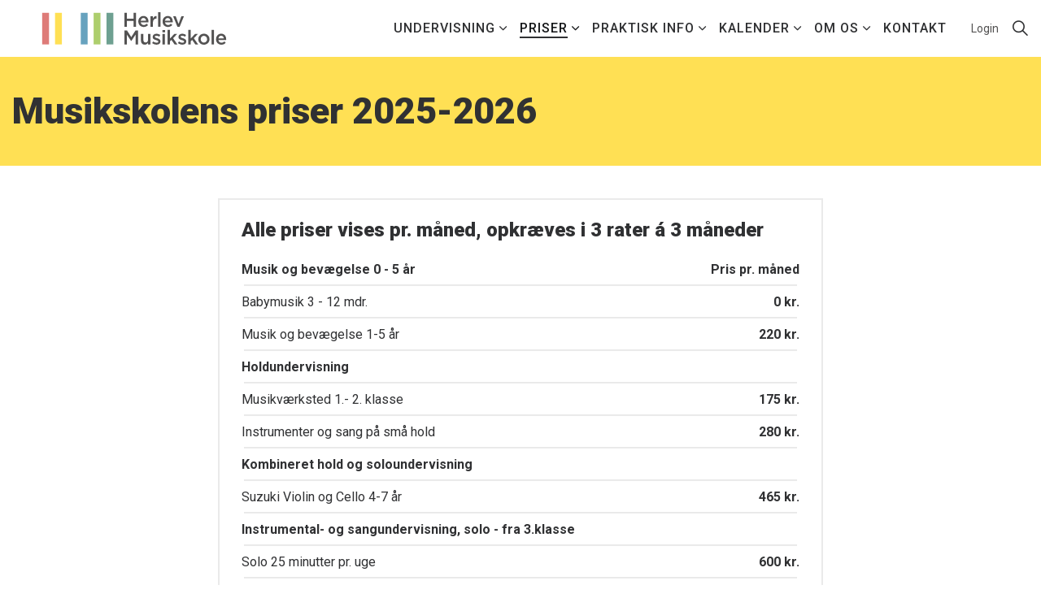

--- FILE ---
content_type: text/html; charset=utf-8
request_url: https://herlevmusikskole.dk/priser/
body_size: 5420
content:
<!DOCTYPE html>
<html dir="ltr" lang="da" class="no-js usn">
<head>
    
    <script id="Cookiebot" src="https://consent.cookiebot.com/uc.js" data-cbid="28a0145d-c189-4e94-b74c-9d21a05baea0" data-blockingmode="auto" type="text/javascript"></script>
    <meta charset="utf-8">
    <meta name="viewport" content="width=device-width, initial-scale=1, shrink-to-fit=no, maximum-scale=2">
        <link rel="canonical" href="https://herlevmusikskole.dk/priser/" />
    <title>Priser | Herlev Musikskole</title>
    <meta name="description" content="">
    <meta name="twitter:card" content="summary_large_image" />
    <meta property="og:type" content="website">
    <meta property="og:title" content="Priser | Herlev Musikskole" />
    <meta property="og:image" content="http://herlevmusikskole.dk/media/3s3fao0l/hm_logo_svg.svg" />
    <meta property="og:url" content="https://herlevmusikskole.dk/priser/" />
    <meta property="og:description" content="" />
    <meta property="og:site_name" content="Herlev Musikskole" />
    <meta name="robots" content="index,follow">

    
    <link href="/sb/sitebuilder-ltr-css-bundle.css.v4861e57172ed54c42760a49f26dd914556d7d178" media="screen" rel="stylesheet" />
<link href="/sb/sitebuilder-css-bundle.css.v4861e57172ed54c42760a49f26dd914556d7d178" media="screen" rel="stylesheet" />
<link href="/sb/sitebuilder-css-small-header-01-sm-bundle.css.v4861e57172ed54c42760a49f26dd914556d7d178" media="screen and (min-width:0) and (max-width:1199px)" rel="stylesheet" />
<link href="/sb/sitebuilder-css-large-header-02-lg-bundle.css.v4861e57172ed54c42760a49f26dd914556d7d178" media="screen and (min-width:1200px)" rel="stylesheet" />
<link rel="stylesheet" media="screen" href="/uSkinned/css/generated/bfc3d357-feb7-4a95-bc3d-b89ce0d5373e.css?version=638989837720600000" />
<link href="/sb/sitebuilder-css-prnt-bundle.css.v4861e57172ed54c42760a49f26dd914556d7d178" media="print" rel="stylesheet" />


            <link rel="icon" type="image/svg" href="/media/3s3fao0l/hm_logo_svg.svg?width=32&amp;height=32">
        <link rel="apple-touch-icon" sizes="57x57" type="image/svg" href="/media/3s3fao0l/hm_logo_svg.svg?width=57&amp;height=57">
        <link rel="apple-touch-icon" sizes="60x60" type="image/svg" href="/media/3s3fao0l/hm_logo_svg.svg?width=60&amp;height=60">
        <link rel="apple-touch-icon" sizes="72x72" type="image/svg" href="/media/3s3fao0l/hm_logo_svg.svg?width=72&amp;height=72">
        <link rel="apple-touch-icon" sizes="76x76" type="image/svg" href="/media/3s3fao0l/hm_logo_svg.svg?width=76&amp;height=76">
        <link rel="apple-touch-icon" sizes="114x114" type="image/svg" href="/media/3s3fao0l/hm_logo_svg.svg?width=114&amp;height=114">
        <link rel="apple-touch-icon" sizes="120x120" type="image/svg" href="/media/3s3fao0l/hm_logo_svg.svg?width=120&amp;height=120">
        <link rel="apple-touch-icon" sizes="144x144" type="image/svg" href="/media/3s3fao0l/hm_logo_svg.svg?width=144&amp;height=144">
        <link rel="apple-touch-icon" sizes="152x152" type="image/svg" href="/media/3s3fao0l/hm_logo_svg.svg?width=152&amp;height=152">
        <link rel="apple-touch-icon" sizes="180x180" type="image/svg" href="/media/3s3fao0l/hm_logo_svg.svg?width=180&amp;height=180">
        <link rel="icon" sizes="16x16" type="image/svg" href="/media/3s3fao0l/hm_logo_svg.svg?width=16&amp;height=16">
        <link rel="icon" sizes="32x32" type="image/svg" href="/media/3s3fao0l/hm_logo_svg.svg?width=32&amp;height=32">
        <link rel="icon" sizes="96x96" type="image/svg" href="/media/3s3fao0l/hm_logo_svg.svg?width=96&amp;height=96">
        <link rel="icon" sizes="192x192" type="image/svg" href="/media/3s3fao0l/hm_logo_svg.svg?width=192&amp;height=192">
        <meta name="msapplication-square70x70logo" content="/media/3s3fao0l/hm_logo_svg.svg?width=70&height=70" />
        <meta name="msapplication-square150x150logo" content="/media/3s3fao0l/hm_logo_svg.svg?width=150&height=150" />
        <meta name="msapplication-wide310x150logo" content="/media/3s3fao0l/hm_logo_svg.svg?width=310&height=150" />
        <meta name="msapplication-square310x310logo" content="/media/3s3fao0l/hm_logo_svg.svg?width=310&height=310" />

    
    
    
</head>
<body 
    
 class="body-bg body-bg-solid header-02-lg header-01-sm show_header-on-scroll-lg show_header-on-scroll-sm directional-icons-chevron              content-underline-link        zoom_hover  blur-up-lazy-loading"

>
    
    


    <!-- Skip links -->
    <a class="skip-to-content" id="skip-to-content-link" href="#site-content">Skip to main content</a>
    <a class="skip-to-content" id="skip-to-footer-link" href="#site-footer">Skip to footer</a>
    <!--// Skip links -->

    <!-- Site -->
    <div id="site">

        <!-- Header -->
            <header id="site-header" class="header-bg header-bg-solid" tabindex="-1">


        <div class="container">

            <div class="row">

                    <div id="logo" >
        <a href="/" title="Herlev Musikskole">
                    <img src="/media/3s3fao0l/hm_logo_svg.svg" alt="">
            <span>Herlev Musikskole</span>
        </a>
    </div>



                    <!-- Expand -->
                    <button id="burgerNavStyle" class="expand-header expand-3-bars expand-uneven-lines expand-active-cross" type="button" aria-expanded="false" aria-label="Expand header">
                        <span>Menu</span>
                    </button>
                    <!--// Expand -->

                <!-- Main navigation -->
                        <nav aria-label="Main" class="main nav-dropdown navigation-dropdown-bg navigation-dropdown-bg-solid">
            <ul >
                        <li  class="has-child ">
                            <span>
                                <a href="/undervisning/"   >Undervisning</a>
                            </span>

                                <button class="expand-subpages" type="button" aria-expanded="false" aria-label="Expand sub pages Undervisning">
                                    <span aria-hidden="true">Expand sub pages Undervisning</span>
                                </button>
            <ul  class="multi-col">
                        <li  class="no-child ">
                            <span>
                                <a href="/undervisning/musik-og-bevaegelse-0-5-aar/"   >Musik og bevægelse 0 - 5 år</a>
                            </span>

                        </li>
                        <li  class="no-child ">
                            <span>
                                <a href="/undervisning/musikvaerksted/"   >Musik i 0. - 2. klasse</a>
                            </span>

                        </li>
                        <li  class="no-child ">
                            <span>
                                <a href="/undervisning/instrumenter-og-sang-fra-3-klasse/"   >Instrumenter og sang</a>
                            </span>

                        </li>
                        <li  class="no-child ">
                            <span>
                                <a href="/undervisning/instrumenter-og-sang-paa-smaa-hold/"  target="_blank" rel="noreferrer noopener"  title="Link will open in a new window/tab" >Instrumenter og sang på små hold<i class="icon usn_ion-md-open after"></i></a>
                            </span>

                        </li>
                        <li  class="no-child ">
                            <span>
                                <a href="/undervisning/kor/"   >Kor</a>
                            </span>

                        </li>
                        <li  class="no-child ">
                            <span>
                                <a href="/undervisning/sammenspil/"   >Sammenspil</a>
                            </span>

                        </li>
                        <li  class="no-child ">
                            <span>
                                <a href="/undervisning/klippekort-sammenspil/"   >Klippekort - sammenspil</a>
                            </span>

                        </li>
                        <li  class="no-child ">
                            <span>
                                <a href="/undervisning/plus-25-for-voksne/"  target="_blank" rel="noreferrer noopener"  title="Link will open in a new window/tab" >Voksenundervisning<i class="icon usn_ion-md-open after"></i></a>
                            </span>

                        </li>
                        <li  class="no-child ">
                            <span>
                                <a href="https://www.herlevmusikskole.dk/undervisning/daginstitution/?id=1800"   >Daginstitution</a>
                            </span>

                        </li>
                        <li  class="no-child ">
                            <span>
                                <a href="/om-os/undervisere/"   >Undervisere</a>
                            </span>

                        </li>
            </ul>
                        </li>
                        <li  class="has-child active">
                            <span>
                                <a href="/priser/"   >Priser</a>
                            </span>

                                <button class="expand-subpages" type="button" aria-expanded="false" aria-label="Expand sub pages Priser">
                                    <span aria-hidden="true">Expand sub pages Priser</span>
                                </button>
            <ul >
                        <li  class="no-child active">
                            <span>
                                <a href="/priser/"  target="_blank" rel="noreferrer noopener"  title="Link will open in a new window/tab" >Prisliste<i class="icon usn_ion-md-open after"></i></a>
                            </span>

                        </li>
                        <li  class="no-child ">
                            <span>
                                <a href="/priser/soeskenderabatfriplads/"   >Søskenderabat/friplads</a>
                            </span>

                        </li>
            </ul>
                        </li>
                        <li  class="has-child ">
                            <span>
                                <a href="/praktisk-info/"   >Praktisk info</a>
                            </span>

                                <button class="expand-subpages" type="button" aria-expanded="false" aria-label="Expand sub pages Praktisk info">
                                    <span aria-hidden="true">Expand sub pages Praktisk info</span>
                                </button>
            <ul  class="multi-col">
                        <li  class="no-child ">
                            <span>
                                <a href="/praktisk-info/administration/"   >Administration</a>
                            </span>

                        </li>
                        <li  class="no-child ">
                            <span>
                                <a href="/praktisk-info/tilmeldingsprocedure/"   >Tilmeldingsprocedure</a>
                            </span>

                        </li>
                        <li  class="no-child ">
                            <span>
                                <a href="/praktisk-info/udmeldelse/"   >Udmeldelse</a>
                            </span>

                        </li>
                        <li  class="no-child ">
                            <span>
                                <a href="/praktisk-info/betaling/"   >Betaling</a>
                            </span>

                        </li>
                        <li  class="no-child ">
                            <span>
                                <a href="/praktisk-info/laankoeb-af-instrumenter/"   >Instrumentlån/-køb</a>
                            </span>

                        </li>
                        <li  class="no-child ">
                            <span>
                                <a href="/praktisk-info/aflysningtilbagebetaling/"   >Aflysning/tilbagebetaling</a>
                            </span>

                        </li>
                        <li  class="no-child ">
                            <span>
                                <a href="/praktisk-info/privatlivspolitik/"   >Privatlivspolitik</a>
                            </span>

                        </li>
                        <li  class="no-child ">
                            <span>
                                <a href="/praktisk-info/feriefridage/"   >Ferie/fridage</a>
                            </span>

                        </li>
            </ul>
                        </li>
                        <li  class="has-child ">
                            <span>
                                <a href="/kalender/"   >Kalender</a>
                            </span>

                                <button class="expand-subpages" type="button" aria-expanded="false" aria-label="Expand sub pages Kalender">
                                    <span aria-hidden="true">Expand sub pages Kalender</span>
                                </button>
            <ul >
                        <li  class="no-child ">
                            <span>
                                <a href="/kalender/"   >Koncerter</a>
                            </span>

                        </li>
                        <li  class="no-child ">
                            <span>
                                <a href="/praktisk-info/feriefridage/"   >Ferie/fridage</a>
                            </span>

                        </li>
            </ul>
                        </li>
                        <li  class="has-child ">
                            <span>
                                <a href="/om-os/"   >Om os</a>
                            </span>

                                <button class="expand-subpages" type="button" aria-expanded="false" aria-label="Expand sub pages Om os">
                                    <span aria-hidden="true">Expand sub pages Om os</span>
                                </button>
            <ul >
                        <li  class="no-child ">
                            <span>
                                <a href="/om-os/undervisere/"   >Undervisere</a>
                            </span>

                        </li>
                        <li  class="no-child ">
                            <span>
                                <a href="/om-os/den-kulturelle-rygsaek/"   >Den kulturelle rygsæk</a>
                            </span>

                        </li>
                        <li  class="no-child ">
                            <span>
                                <a href="/om-os/folkeskolen/"   >Folkeskolen</a>
                            </span>

                        </li>
                        <li  class="no-child ">
                            <span>
                                <a href="/om-os/bestyrelsen/"   >Bestyrelsen</a>
                            </span>

                        </li>
                        <li  class="no-child ">
                            <span>
                                <a href="/om-os/vedtaegter/"   >Vedtægter</a>
                            </span>

                        </li>
                        <li  class="no-child ">
                            <span>
                                <a href="/om-os/vision-og-strategier/"   >Vision og strategier</a>
                            </span>

                        </li>
                        <li  class="no-child ">
                            <span>
                                <a href="/om-os/vores-hus/"   >Vores hus</a>
                            </span>

                        </li>
            </ul>
                        </li>
                        <li  class="no-child ">
                            <span>
                                <a href="/kontakt/"   >Kontakt</a>
                            </span>

                        </li>
            </ul>
        </nav>



                <!--// Main navigation -->
                <!-- Secondary navigation -->
                        <nav aria-label="Secondary" class="secondary nav-dropdown navigation-dropdown-bg navigation-dropdown-bg-solid">
            <ul>
                            <li><span><a href="https://herlev.speedadmin.dk"  target="_blank" rel="noreferrer noopener"  title="Link will open in a new window/tab" >Login<i class="icon usn_ion-md-open after"></i></a></span></li>

            </ul>
        </nav>

                <!--// Secondary navigation -->
                <!-- CTA Links -->
                
                <!--// CTA Links -->
                <!-- Site search -->
                    <div class="form site-search-form site-search" aria-label="Site search">
            <form role="search" action="/soeg/" method="get" name="searchForm">
                <fieldset>
                    <div class="form-group">
                        <input type="text" class="form-control" name="search_field" aria-label="S&#xF8;g p&#xE5; sitet" placeholder="S&#xF8;g p&#xE5; sitet" value="" maxlength="256">
                    </div>
                    <button type="submit" role="button" aria-label="Search" class="btn base-btn-bg base-btn-bg-solid base-btn-bg-hover-solid base-btn-text base-btn-borders btn-search">
                        <span></span>
                        <i aria-hidden="true" class="icon usn_ion-ios-search"></i>
                    </button>
                </fieldset>
            </form>
            <button class="expand-search" data-bs-toggle="collapse" type="button" aria-expanded="false" aria-label="Expand site search">
                <em>Udvid s&#xF8;gningen</em>
                <i aria-hidden="true" class="icon usn_ion-ios-search search-icon"></i>
                <i aria-hidden="true" class="icon usn_ion-md-close close-icon"></i>
            </button>
        </div>

                <!--// Site search -->

            </div>

        </div>
    </header>


        <!--// Header -->
        <!-- Content -->
        <main id="site-content" tabindex="-1">

            
            








    <section class="content component usn_cmp_ctastrip c2-bg c2-bg-solid  " >  

        <div class="component-inner">
                    <div class="container">


                    <!-- ROW -->
        <div class="row justify-content-between align-items-center text-left">

            <div class="info">

                <h1 class="heading  c2-heading "  data-os-animation="fadeIn" data-os-animation-delay="0s" data-os-animation-duration="1.2s" >Musikskolens priser 2025-2026</h1>


            </div>


        </div>
        <!--// ROW -->



                    </div>
        </div>
    </section>
    <section class="content component usn_cmp_datalist base-bg base-bg-solid  " >  

        <div class="component-inner">
                    <div class="container"><div class="row justify-content-center"><div class="content-col center-col col">



                    <div class="component-main row listing listing_data-list data-list_boxed has-borders base-borders  " data-os-animation="fadeIn" data-os-animation-delay="0s" data-os-animation-duration="1.2s">

                <div class="col-12 list-title">
                    <p class="heading  base-heading " >Alle priser vises pr. måned, opkræves i 3 rater á 3 måneder</p>
                </div>

                    <!-- Item -->
                    <div class="item items-1 item_data-list col-12  " data-os-animation="fadeIn" data-os-animation-delay="0s" data-os-animation-duration="1.2s" >
                        <p class="title base-heading">
                            <span class="text-left"><b>Musik og bevægelse 0 - 5 år</b></span>
                                <span class="text-right">Pris pr. måned</span>
                        </p>
                    </div>
                    <!--// Item -->
                    <!-- Item -->
                    <div class="item items-1 item_data-list col-12  " data-os-animation="fadeIn" data-os-animation-delay="0s" data-os-animation-duration="1.2s" >
                        <p class="title base-heading">
                            <span class="text-left">Babymusik 3 - 12 mdr.</span>
                                <span class="text-right">0 kr.</span>
                        </p>
                    </div>
                    <!--// Item -->
                    <!-- Item -->
                    <div class="item items-1 item_data-list col-12  " data-os-animation="fadeIn" data-os-animation-delay="0s" data-os-animation-duration="1.2s" >
                        <p class="title base-heading">
                            <span class="text-left">Musik og bevægelse 1-5 år</span>
                                <span class="text-right">220 kr.</span>
                        </p>
                    </div>
                    <!--// Item -->
                    <!-- Item -->
                    <div class="item items-1 item_data-list col-12  " data-os-animation="fadeIn" data-os-animation-delay="0s" data-os-animation-duration="1.2s" >
                        <p class="title base-heading">
                            <span class="text-left"><b>Holdundervisning</b></span>
                        </p>
                    </div>
                    <!--// Item -->
                    <!-- Item -->
                    <div class="item items-1 item_data-list col-12  " data-os-animation="fadeIn" data-os-animation-delay="0s" data-os-animation-duration="1.2s" >
                        <p class="title base-heading">
                            <span class="text-left">Musikværksted 1.- 2. klasse</span>
                                <span class="text-right">175 kr.</span>
                        </p>
                    </div>
                    <!--// Item -->
                    <!-- Item -->
                    <div class="item items-1 item_data-list col-12  " data-os-animation="fadeIn" data-os-animation-delay="0s" data-os-animation-duration="1.2s" >
                        <p class="title base-heading">
                            <span class="text-left">Instrumenter og sang på små hold</span>
                                <span class="text-right">280 kr.</span>
                        </p>
                    </div>
                    <!--// Item -->
                    <!-- Item -->
                    <div class="item items-1 item_data-list col-12  " data-os-animation="fadeIn" data-os-animation-delay="0s" data-os-animation-duration="1.2s" >
                        <p class="title base-heading">
                            <span class="text-left"><b>Kombineret hold og soloundervisning</b></span>
                        </p>
                    </div>
                    <!--// Item -->
                    <!-- Item -->
                    <div class="item items-1 item_data-list col-12  " data-os-animation="fadeIn" data-os-animation-delay="0s" data-os-animation-duration="1.2s" >
                        <p class="title base-heading">
                            <span class="text-left">Suzuki Violin og Cello 4-7 år</span>
                                <span class="text-right">465 kr.</span>
                        </p>
                    </div>
                    <!--// Item -->
                    <!-- Item -->
                    <div class="item items-1 item_data-list col-12  " data-os-animation="fadeIn" data-os-animation-delay="0s" data-os-animation-duration="1.2s" >
                        <p class="title base-heading">
                            <span class="text-left"><b>Instrumental- og sangundervisning, solo - fra 3.klasse</b></span>
                        </p>
                    </div>
                    <!--// Item -->
                    <!-- Item -->
                    <div class="item items-1 item_data-list col-12  " data-os-animation="fadeIn" data-os-animation-delay="0s" data-os-animation-duration="1.2s" >
                        <p class="title base-heading">
                            <span class="text-left">Solo 25 minutter pr. uge</span>
                                <span class="text-right">600 kr.</span>
                        </p>
                    </div>
                    <!--// Item -->
                    <!-- Item -->
                    <div class="item items-1 item_data-list col-12  " data-os-animation="fadeIn" data-os-animation-delay="0s" data-os-animation-duration="1.2s" >
                        <p class="title base-heading">
                            <span class="text-left">Solo 35 minutter pr. uge</span>
                                <span class="text-right">840 kr.</span>
                        </p>
                    </div>
                    <!--// Item -->
                    <!-- Item -->
                    <div class="item items-1 item_data-list col-12  " data-os-animation="fadeIn" data-os-animation-delay="0s" data-os-animation-duration="1.2s" >
                        <p class="title base-heading">
                            <span class="text-left">Solo 50 minutter pr. uge</span>
                                <span class="text-right">1.200 kr.</span>
                        </p>
                    </div>
                    <!--// Item -->
                    <!-- Item -->
                    <div class="item items-1 item_data-list col-12  " data-os-animation="fadeIn" data-os-animation-delay="0s" data-os-animation-duration="1.2s" >
                        <p class="title base-heading">
                            <span class="text-left">Voksne +25, 25 minutter pr. uge</span>
                                <span class="text-right">900 kr.</span>
                        </p>
                    </div>
                    <!--// Item -->
                    <!-- Item -->
                    <div class="item items-1 item_data-list col-12  " data-os-animation="fadeIn" data-os-animation-delay="0s" data-os-animation-duration="1.2s" >
                        <p class="title base-heading">
                            <span class="text-left">Voksne +25, klippekort 10 klip</span>
                                <span class="text-right">Engangsbetaling 2.250 kr.</span>
                        </p>
                    </div>
                    <!--// Item -->
                    <!-- Item -->
                    <div class="item items-1 item_data-list col-12  " data-os-animation="fadeIn" data-os-animation-delay="0s" data-os-animation-duration="1.2s" >
                        <p class="title base-heading">
                            <span class="text-left"><b>Kor </b></span>
                        </p>
                    </div>
                    <!--// Item -->
                    <!-- Item -->
                    <div class="item items-1 item_data-list col-12  " data-os-animation="fadeIn" data-os-animation-delay="0s" data-os-animation-duration="1.2s" >
                        <p class="title base-heading">
                            <span class="text-left">Musikskolekoret 2.- 3.kl </span>
                                <span class="text-right">0 kr.</span>
                        </p>
                    </div>
                    <!--// Item -->
                    <!-- Item -->
                    <div class="item items-1 item_data-list col-12  " data-os-animation="fadeIn" data-os-animation-delay="0s" data-os-animation-duration="1.2s" >
                        <p class="title base-heading">
                            <span class="text-left">Voksenkor</span>
                                <span class="text-right">130 kr.</span>
                        </p>
                    </div>
                    <!--// Item -->
                    <!-- Item -->
                    <div class="item items-1 item_data-list col-12  " data-os-animation="fadeIn" data-os-animation-delay="0s" data-os-animation-duration="1.2s" >
                        <p class="title base-heading">
                            <span class="text-left">Young Ones - som eneste fag i musikskolen</span>
                                <span class="text-right">100 kr.</span>
                        </p>
                    </div>
                    <!--// Item -->
                    <!-- Item -->
                    <div class="item items-1 item_data-list col-12  " data-os-animation="fadeIn" data-os-animation-delay="0s" data-os-animation-duration="1.2s" >
                        <p class="title base-heading">
                            <span class="text-left">Young Ones - når man er tilmeldt andet fag i musikskolen</span>
                                <span class="text-right">0 kr.</span>
                        </p>
                    </div>
                    <!--// Item -->
                    <!-- Item -->
                    <div class="item items-1 item_data-list col-12  " data-os-animation="fadeIn" data-os-animation-delay="0s" data-os-animation-duration="1.2s" >
                        <p class="title base-heading">
                            <span class="text-left">Lungekoret</span>
                                <span class="text-right">0 kr.</span>
                        </p>
                    </div>
                    <!--// Item -->
                    <!-- Item -->
                    <div class="item items-1 item_data-list col-12  " data-os-animation="fadeIn" data-os-animation-delay="0s" data-os-animation-duration="1.2s" >
                        <p class="title base-heading">
                            <span class="text-left"><b>Sammenspil</b></span>
                        </p>
                    </div>
                    <!--// Item -->
                    <!-- Item -->
                    <div class="item items-1 item_data-list col-12  " data-os-animation="fadeIn" data-os-animation-delay="0s" data-os-animation-duration="1.2s" >
                        <p class="title base-heading">
                            <span class="text-left">Når man er tilmeldt andet fag i musikskolen</span>
                                <span class="text-right">0 kr.</span>
                        </p>
                    </div>
                    <!--// Item -->
                    <!-- Item -->
                    <div class="item items-1 item_data-list col-12  " data-os-animation="fadeIn" data-os-animation-delay="0s" data-os-animation-duration="1.2s" >
                        <p class="title base-heading">
                            <span class="text-left">Som eneste fag i musikskolen</span>
                                <span class="text-right">100 kr.</span>
                        </p>
                    </div>
                    <!--// Item -->
                    <!-- Item -->
                    <div class="item items-1 item_data-list col-12  " data-os-animation="fadeIn" data-os-animation-delay="0s" data-os-animation-duration="1.2s" >
                        <p class="title base-heading">
                            <span class="text-left">Klippekort 10 gange, for etablerede sammenspilsgrupper</span>
                                <span class="text-right">Engangsbetaling 2.250 kr.</span>
                        </p>
                    </div>
                    <!--// Item -->
                    <!-- Item -->
                    <div class="item items-1 item_data-list col-12  " data-os-animation="fadeIn" data-os-animation-delay="0s" data-os-animation-duration="1.2s" >
                        <p class="title base-heading">
                            <span class="text-left"><b>Administrationsgebyr<b></span>
                                <span class="text-right">100 kr.</span>
                        </p>
                            <div class="text base-text">
                                <p>Alle elever opkræves 1 gang pr. sæson et administrationsgebyr, som dækker bl.a. afgift til CopyDan</p>
                            </div>
                    </div>
                    <!--// Item -->
                    <!-- Item -->
                    <div class="item items-1 item_data-list col-12  " data-os-animation="fadeIn" data-os-animation-delay="0s" data-os-animation-duration="1.2s" >
                        <p class="title base-heading">
                            <span class="text-left">Instrumentleje pr. måned</span>
                                <span class="text-right">75 kr</span>
                        </p>
                    </div>
                    <!--// Item -->
                    <!-- Item -->
                    <div class="item items-1 item_data-list col-12  " data-os-animation="fadeIn" data-os-animation-delay="0s" data-os-animation-duration="1.2s" >
                        <p class="title base-heading">
                            <span class="text-left">Friplads</span>
                        </p>
                            <div class="text base-text">
                                <ul>
<li>Der kan i særlige tilfælde bevilges hel eller delvis friplads efter skriftlig ansøgning. Der kan ikke søges friplads, hvis eleven er over 24 år.
<ul>
<li><a rel="noopener" href="https://herlevkommune-my.sharepoint.com/:b:/g/personal/anne_smaakjaer_herlev_dk/Eci80L1P1JhBrch5SPvensIB-QDB86PHN3AMfyWsGyY8BQ?e=s87CTE" target="_blank" data-anchor="?e=s87CTE">Ansøgningsskema hentes her</a></li>
</ul>
</li>
</ul>
<ul>
<li>Ansøgningsfrist: 15. juni <br><em>Bemærk: Der kan kun undtagelsesvis søges/ydes friplads ved tilmelding/optagelse i Musikskolen efter 1. juni eller senere i den påbegyndte sæson.</em></li>
</ul>
<p> </p>
                            </div>
                    </div>
                    <!--// Item -->
                    <!-- Item -->
                    <div class="item items-1 item_data-list col-12  " data-os-animation="fadeIn" data-os-animation-delay="0s" data-os-animation-duration="1.2s" >
                        <p class="title base-heading">
                            <span class="text-left"><b>Søskenderabat</b></span>
                        </p>
                            <div class="text base-text">
                                <ul>
<li>Hvis flere søskende går på Musikskolen betales fuld pris for ældste barn og halv pris for hver af de følgende søskende</li>
<li>Elever over 18 år udløser ikke søskenderabat</li>
<li><strong>BEMÆRK: </strong>Søskenderabat opnås kun, hvis det er samme betaler på begge børn.</li>
</ul>
                            </div>
                    </div>
                    <!--// Item -->
        </div>




                    </div></div></div>
        </div>
    </section>















            

        </main>
        <!--// Content -->
        <!-- Footer -->
                    <footer id="site-footer" class="footer-bg footer-bg-solid" tabindex="-1">

                <!-- Breadcrumb -->
                        <section class="breadcrumb-trail">
            <div class="container">
                <nav aria-label="Breadcrumb">
                    <ol class="breadcrumb" itemscope itemtype="https://schema.org/BreadcrumbList">
                            <li class="breadcrumb-item" itemprop="itemListElement" itemscope itemtype="https://schema.org/ListItem"><a href="/" itemtype="https://schema.org/Thing" itemprop="item"><span itemprop="name"><i class="icon before"></i>Forside</span></a><meta itemprop="position" content="1" /></li>

                            <li itemprop="itemListElement" itemscope itemtype="https://schema.org/ListItem" class="breadcrumb-item active" aria-current="page"><span itemprop="name"><i class="icon before"></i>Priser</span><meta itemprop="position" content="2" /></li>
                    </ol>
                </nav>
            </div>
        </section>

                <!--// Breadcrumb -->

                <div class="container">

                        <!-- Row -->
                        <div class="row listing">

    <div class="item  footer-item   col-lg-3 col-md-3 col-12 col  item_text-below usn_pod_textimage text-left  " data-os-animation="fadeIn" data-os-animation-delay="0s" data-os-animation-duration="1.2s" >
            <div class="inner   ">
                    <div class="info ">

                        <p class="heading  footer-heading " >Herlev Musikskole</p>

                            <div class="text footer-text">
                                <p>Herlev Bygade 30<br>2730 Herlev</p>
<p><a href="mailto:musikskolen@herlev.dk" title="Send en e-amil til Herlev Musikskole">musikskolen@herlev.dk</a></p>
<p>Administrationen: <a href="tel:30617689">30 61 76 89</a><br>Musikskoleleder Martin Juhl: <a href="tel:20189430">20 18 94 30</a><br><em>Personlig henvendelse efter aftale</em></p>
<p>EAN: 5798 0087 69368</p>
                            </div>

                    </div>
            </div>
    </div>
    <div class="item  footer-item   col-lg-3 col-md-3 col-12 col  item_text-below usn_pod_textimage text-left  " data-os-animation="fadeIn" data-os-animation-delay="0s" data-os-animation-duration="1.2s" >
            <div class="inner   ">
                    <div class="info ">

                        <p class="heading  footer-heading " >Find os</p>

                            <div class="text footer-text">
                                <p>1. sal - Administration</p>
<p>2. sal - Undervisningslokaler</p>
                            </div>

                    </div>
            </div>
    </div>
                                        <div class="item footer-item usn_pod_datalist   col-lg-3 col-md-3 col-12 col ">
                                                <div class="inner">
                                                            <div class="component-main row listing listing_data-list   " data-os-animation="fadeIn" data-os-animation-delay="0s" data-os-animation-duration="1.2s">

                <div class="col-12 list-title">
                    <p class="heading  footer-heading " >Kontorets åbningstider</p>
                </div>

                    <!-- Item -->
                    <div class="item items-1 item_data-list col-12  " data-os-animation="fadeIn" data-os-animation-delay="0s" data-os-animation-duration="1.2s" >
                        <p class="title footer-heading">
                            <span class="text-left"> Telefon 30 61 76 89 </span>
                                <span class="text-right">alle hverdage 10 - 15</span>
                        </p>
                    </div>
                    <!--// Item -->
                    <!-- Item -->
                    <div class="item items-1 item_data-list col-12  " data-os-animation="fadeIn" data-os-animation-delay="0s" data-os-animation-duration="1.2s" >
                        <p class="title footer-heading">
                            <span class="text-left">Personlig henvendelse</span>
                                <span class="text-right">man, ons, tors kl. 10 - 15</span>
                        </p>
                    </div>
                    <!--// Item -->
        </div>

                                                </div>
                                        </div>
                                        <div class="item footer-item usn_pod_image   col-lg-3 col-md-3 col-12 col ">
                                                <div class="inner">
                                                        <div class="item footer-item     col-12 col  usn_pod_image text-left  " data-os-animation="fadeIn" data-os-animation-delay="0s" data-os-animation-duration="1.2s" >

        

            <div class="image  image-opacity-100 image_hover-opacity-40" >
                    <a href="/media/1ojhppqi/herlev_kommune-1-uai-720x136.png"      aria-label="Open image" aria-haspopup="dialog" role="button" data-toggle="lightbox" data-type="image" data-gallery="galleryname_723f9215-721d-4099-9632-36f16c300a2e" >

                            <picture>
                <source type="image/webp" data-srcset="/media/1ojhppqi/herlev_kommune-1-uai-720x136.png?width=360&amp;height=68&format=webp&quality=75 1x, /media/1ojhppqi/herlev_kommune-1-uai-720x136.png?width=720&amp;height=136&format=webp&quality=75 2x" width="360" height="68">
                <img class="lazyload" src="/media/1ojhppqi/herlev_kommune-1-uai-720x136.png?width=72&amp;height=13&format=webp&quality=75" data-srcset="/media/1ojhppqi/herlev_kommune-1-uai-720x136.png?width=360&amp;height=68&format=webp&quality=75 1x, /media/1ojhppqi/herlev_kommune-1-uai-720x136.png?width=720&amp;height=136&format=webp&quality=75 2x" width="360" height="68" alt="">
            </picture>


                </a>
            </div>

    </div>

                                                </div>
                                        </div>

                        </div>
                        <!--// Row -->
                    <!-- Row -->
                    <div class="row">

                        <div class="col">
                            <nav aria-label="Footer" class="footer-navigation">
                                <ul>
                                    <li><div>&copy; 2026 Herlev Musikskole</div></li>
                                    
                                </ul>
                            </nav>
                        </div>

                    </div>
                    <!--// Row -->
                            <!-- Back to top -->
        <div class="usn_back-to-top position-right">
            <button id="back-to-top-link" aria-label="Back to top" class="btn base-btn-bg base-btn-bg base-btn-bg-solid base-btn-bg-hover-solid base-btn-text base-btn-borders btn-back-to-top">
                <span></span>
                <i aria-hidden="true" class="icon"></i><span aria-hidden="true" class="d-none">Back to top</span>
            </button>
        </div>
        <!--// Back to top -->


                </div>
            </footer>

        <!--// Footer -->

    </div>
    <!--// Site -->

    
    
<script src="/sb/sitebuilder-js-bundle.js.v4861e57172ed54c42760a49f26dd914556d7d178" type="text/javascript"></script>

    <script type="text/javascript" src="/uSkinned/scripts/generated/bfc3d357-feb7-4a95-bc3d-b89ce0d5373e.js?version=638989837720600000"></script>


    
    

    

    


    
</body>
</html>

--- FILE ---
content_type: image/svg+xml
request_url: https://herlevmusikskole.dk/media/3s3fao0l/hm_logo_svg.svg
body_size: 3582
content:
<?xml version="1.0" encoding="UTF-8"?><svg id="Lag_2" xmlns="http://www.w3.org/2000/svg" viewBox="0 0 425.56 75.22"><g id="Layer_1"><rect y="1.46" width="15.85" height="73.13" fill="#de7b78"/><rect x="29.75" y="1.46" width="15.85" height="73.13" fill="#ffe054"/><rect x="89.25" y="1.46" width="15.85" height="73.13" fill="#67a2be"/><rect x="119" y="1.46" width="15.85" height="73.13" fill="#adce6d"/><rect x="148.75" y="1.46" width="15.85" height="73.13" fill="#6ea091"/><g><path d="m190.12,1.38h5.68v13.43h15.41V1.38h5.67v32.3h-5.67v-13.61h-15.41v13.61h-5.68V1.38Z" fill="#535252"/><path d="m222.29,21.59v-.09c0-6.97,4.94-12.69,11.91-12.69,7.75,0,11.67,6.09,11.67,13.1,0,.51-.05,1.02-.09,1.57h-17.9c.6,3.97,3.42,6.18,7.01,6.18,2.72,0,4.66-1.01,6.6-2.91l3.28,2.91c-2.31,2.77-5.49,4.57-9.97,4.57-7.06,0-12.5-5.12-12.5-12.64Zm18.04-1.8c-.37-3.6-2.49-6.41-6.18-6.41-3.41,0-5.81,2.63-6.32,6.41h12.5Z" fill="#535252"/><path d="m250.4,9.32h5.58v5.49c1.52-3.65,4.34-6.14,8.63-5.95v5.91h-.32c-4.89,0-8.31,3.18-8.31,9.64v9.27h-5.58V9.32Z" fill="#535252"/><path d="m268.09,0h5.58v33.68h-5.58V0Z" fill="#535252"/><path d="m278.37,21.59v-.09c0-6.97,4.94-12.69,11.91-12.69,7.75,0,11.67,6.09,11.67,13.1,0,.51-.05,1.02-.09,1.57h-17.9c.6,3.97,3.42,6.18,7.01,6.18,2.72,0,4.66-1.01,6.6-2.91l3.28,2.91c-2.31,2.77-5.49,4.57-9.97,4.57-7.06,0-12.5-5.12-12.5-12.64Zm18.04-1.8c-.37-3.6-2.49-6.41-6.18-6.41-3.41,0-5.81,2.63-6.32,6.41h12.5Z" fill="#535252"/><path d="m302.8,9.32h6l6.55,17.9,6.6-17.9h5.86l-9.97,24.55h-5.03l-10.01-24.55Z" fill="#535252"/></g><g><path d="m190.12,42.37h6.04l9.83,15.27,9.83-15.27h6.04v32.3h-5.68v-23.16l-10.2,15.23h-.18l-10.11-15.13v23.07h-5.58v-32.3Z" fill="#535252"/><path d="m228.44,65.81v-15.5h5.58v13.84c0,3.78,1.89,5.95,5.21,5.95s5.49-2.26,5.49-6.04v-13.75h5.58v24.36h-5.58v-3.78c-1.57,2.31-3.83,4.29-7.61,4.29-5.49,0-8.67-3.69-8.67-9.37Z" fill="#535252"/><path d="m254.29,71.48l2.49-3.78c2.63,1.98,5.49,3,7.98,3s3.78-1.01,3.78-2.63v-.09c0-1.89-2.58-2.54-5.44-3.42-3.6-1.01-7.61-2.49-7.61-7.15v-.09c0-4.61,3.83-7.43,8.67-7.43,3.05,0,6.37,1.06,8.95,2.77l-2.21,3.97c-2.35-1.43-4.84-2.31-6.88-2.31-2.17,0-3.42,1.01-3.42,2.45v.09c0,1.75,2.63,2.49,5.49,3.41,3.55,1.11,7.57,2.72,7.57,7.11v.09c0,5.12-3.97,7.66-9.04,7.66-3.46,0-7.29-1.25-10.34-3.64Z" fill="#535252"/><path d="m278.1,41.26h6v5.31h-6v-5.31Zm.23,9.04h5.58v24.36h-5.58v-24.36Z" fill="#535252"/><path d="m289.9,40.98h5.58v20.12l10.11-10.8h6.78l-9.69,9.92,10.01,14.44h-6.46l-7.34-10.52-3.42,3.55v6.97h-5.58v-33.68Z" fill="#535252"/><path d="m313.91,71.48l2.49-3.78c2.63,1.98,5.49,3,7.98,3s3.78-1.01,3.78-2.63v-.09c0-1.89-2.58-2.54-5.44-3.42-3.6-1.01-7.61-2.49-7.61-7.15v-.09c0-4.61,3.83-7.43,8.67-7.43,3.05,0,6.37,1.06,8.95,2.77l-2.21,3.97c-2.35-1.43-4.84-2.31-6.88-2.31-2.17,0-3.42,1.01-3.42,2.45v.09c0,1.75,2.63,2.49,5.49,3.41,3.55,1.11,7.57,2.72,7.57,7.11v.09c0,5.12-3.97,7.66-9.04,7.66-3.46,0-7.29-1.25-10.34-3.64Z" fill="#535252"/><path d="m337.85,40.98h5.58v20.12l10.11-10.8h6.78l-9.69,9.92,10.01,14.44h-6.46l-7.34-10.52-3.41,3.55v6.97h-5.58v-33.68Z" fill="#535252"/><path d="m361.01,62.62v-.09c0-6.97,5.54-12.74,13.01-12.74s12.97,5.68,12.97,12.64v.09c0,6.92-5.54,12.69-13.06,12.69s-12.92-5.68-12.92-12.6Zm20.39,0v-.09c0-4.29-3.09-7.84-7.47-7.84s-7.34,3.51-7.34,7.75v.09c0,4.25,3.09,7.84,7.43,7.84s7.38-3.55,7.38-7.75Z" fill="#535252"/><path d="m391.7,40.98h5.58v33.68h-5.58v-33.68Z" fill="#535252"/><path d="m401.98,62.58v-.09c0-6.97,4.94-12.69,11.9-12.69,7.75,0,11.67,6.09,11.67,13.1,0,.51-.05,1.02-.09,1.57h-17.9c.6,3.97,3.42,6.18,7.01,6.18,2.72,0,4.66-1.01,6.6-2.91l3.28,2.91c-2.31,2.77-5.49,4.57-9.97,4.57-7.06,0-12.5-5.12-12.5-12.64Zm18.04-1.8c-.37-3.6-2.49-6.41-6.18-6.41-3.41,0-5.81,2.63-6.32,6.41h12.5Z" fill="#535252"/></g></g></svg>